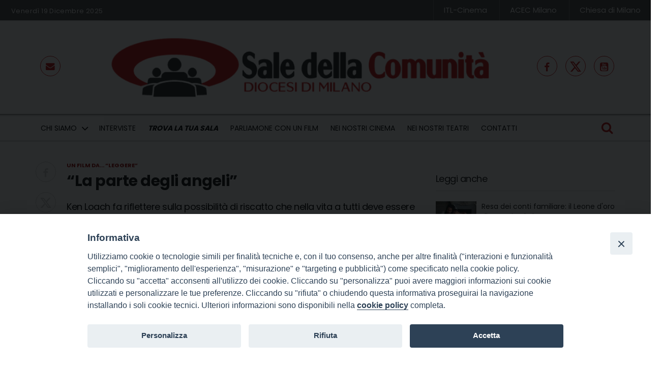

--- FILE ---
content_type: text/html; charset=UTF-8
request_url: https://www.sdcmilano.it/parliamone-con-un-film/la-parte-degli-angeli-2695.html
body_size: 7892
content:
<!doctype html>
<html lang="it-IT" class="no-js" >

<head>
	
	<meta charset="UTF-8">
	

	<meta http-equiv="X-UA-Compatible" content="IE=edge,chrome=1">
	<meta name="viewport" content="user-scalable=no, width=device-width, initial-scale=1, maximum-scale=1, shrink-to-fit=no">
	
	
	<meta name="application-name" content="Sale della Comunità Milano">
	<meta name="msapplication-tooltip" content="Sale della Comunità  Milano">
	<meta name="msapplication-starturl" content="//www.sdcmilano.it/">
	<meta name="msapplication-tap-highlight" content="no">
	<meta name="theme-color" content="#ffffff">
	<link rel="icon" href="https://www.sdcmilano.it/wp-content/themes/seed_saledellacomunita/assets/favicons/favicon.png">
	<!-- <link rel="stylesheet" href="https://fonts.googleapis.com/css?family=Poppins:400,500,700"> -->
	<link rel="stylesheet" media="all" href="https://www.sdcmilano.it/wp-content/themes/seed_saledellacomunita/assets/css/fonts.css">
	<link rel="stylesheet" media="all" href="https://www.sdcmilano.it/wp-content/themes/seed_saledellacomunita/assets/css/app.min.css">
	<link rel="stylesheet" media="all" href="https://www.sdcmilano.it/wp-content/themes/seed_saledellacomunita/assets/css/ricerca.css">
	<link rel="stylesheet" media="all" href="https://www.sdcmilano.it/wp-content/themes/seed_saledellacomunita/assets/css/saladicomunita.css">
	<link rel="apple-touch-icon" sizes="120x120" href="https://www.sdcmilano.it/wp-content/themes/seed_saledellacomunita/assets/favicons/apple-touch-icon.png">
	<link rel="icon" type="image/png" href="https://www.sdcmilano.it/wp-content/themes/seed_saledellacomunita/assets/favicons/favicon-32x32.png" sizes="32x32">
	<link rel="icon" type="image/png" href="https://www.sdcmilano.it/wp-content/themes/seed_saledellacomunita/assets/favicons/favicon-16x16.png" sizes="16x16">
	<link rel="manifest" href="https://www.sdcmilano.it/wp-content/themes/seed_saledellacomunita/assets/favicons/manifest.json">
	<link rel="mask-icon" href="https://www.sdcmilano.it/wp-content/themes/seed_saledellacomunita/assets/favicons/safari-pinned-tab.svg" color="#5bbad5">
	<style>iframe[data-ianduclass='iandu-iframe']{display: none;}</style>    <style type="text/css">
    /*stampa articoli*/
@media print {
	.wrapper-sticky,.suggested-posts,.site-header,.site-footer,#cd-primary-nav,#tipu_wrapper,.site-menu-top {
		display: none!important;
	}

	.grid-col-9 {
		width: 100%!important;
		float: none!important;
	}
}

/*stampa articoli*/    </style><meta name='robots' content='max-image-preview:large' />

		<!-- Meta Tag Manager -->
		<meta name="google-site-verification" content="JD2Oje6iQKNWhaMctRvzOO52dcr_KWuiyDjYDDyybE0" />
		<!-- / Meta Tag Manager -->
<link rel='dns-prefetch' href='//use.fontawesome.com' />
<link rel='dns-prefetch' href='//s.w.org' />
		<script type="text/javascript">
			window._wpemojiSettings = {"baseUrl":"https:\/\/s.w.org\/images\/core\/emoji\/13.1.0\/72x72\/","ext":".png","svgUrl":"https:\/\/s.w.org\/images\/core\/emoji\/13.1.0\/svg\/","svgExt":".svg","source":{"concatemoji":"https:\/\/www.sdcmilano.it\/wp-includes\/js\/wp-emoji-release.min.js?ver=5.8.9"}};
			!function(e,a,t){var n,r,o,i=a.createElement("canvas"),p=i.getContext&&i.getContext("2d");function s(e,t){var a=String.fromCharCode;p.clearRect(0,0,i.width,i.height),p.fillText(a.apply(this,e),0,0);e=i.toDataURL();return p.clearRect(0,0,i.width,i.height),p.fillText(a.apply(this,t),0,0),e===i.toDataURL()}function c(e){var t=a.createElement("script");t.src=e,t.defer=t.type="text/javascript",a.getElementsByTagName("head")[0].appendChild(t)}for(o=Array("flag","emoji"),t.supports={everything:!0,everythingExceptFlag:!0},r=0;r<o.length;r++)t.supports[o[r]]=function(e){if(!p||!p.fillText)return!1;switch(p.textBaseline="top",p.font="600 32px Arial",e){case"flag":return s([127987,65039,8205,9895,65039],[127987,65039,8203,9895,65039])?!1:!s([55356,56826,55356,56819],[55356,56826,8203,55356,56819])&&!s([55356,57332,56128,56423,56128,56418,56128,56421,56128,56430,56128,56423,56128,56447],[55356,57332,8203,56128,56423,8203,56128,56418,8203,56128,56421,8203,56128,56430,8203,56128,56423,8203,56128,56447]);case"emoji":return!s([10084,65039,8205,55357,56613],[10084,65039,8203,55357,56613])}return!1}(o[r]),t.supports.everything=t.supports.everything&&t.supports[o[r]],"flag"!==o[r]&&(t.supports.everythingExceptFlag=t.supports.everythingExceptFlag&&t.supports[o[r]]);t.supports.everythingExceptFlag=t.supports.everythingExceptFlag&&!t.supports.flag,t.DOMReady=!1,t.readyCallback=function(){t.DOMReady=!0},t.supports.everything||(n=function(){t.readyCallback()},a.addEventListener?(a.addEventListener("DOMContentLoaded",n,!1),e.addEventListener("load",n,!1)):(e.attachEvent("onload",n),a.attachEvent("onreadystatechange",function(){"complete"===a.readyState&&t.readyCallback()})),(n=t.source||{}).concatemoji?c(n.concatemoji):n.wpemoji&&n.twemoji&&(c(n.twemoji),c(n.wpemoji)))}(window,document,window._wpemojiSettings);
		</script>
		<style type="text/css">
img.wp-smiley,
img.emoji {
	display: inline !important;
	border: none !important;
	box-shadow: none !important;
	height: 1em !important;
	width: 1em !important;
	margin: 0 .07em !important;
	vertical-align: -0.1em !important;
	background: none !important;
	padding: 0 !important;
}
</style>
			<style type="text/css">
			#wpadminbar #wp-admin-bar-my-networks > .ab-item:first-child:before {
				content: "\f325";
				top: 3px;
			}
		</style>
		<link rel='stylesheet' id='siteorigin-panels-front-css'  href='https://www.sdcmilano.it/wp-content/cdm-plugins/siteorigin-panels/css/front.css?ver=2.4.16' type='text/css' media='all' />
<link rel='stylesheet' id='wp-block-library-css'  href='https://www.sdcmilano.it/wp-includes/css/dist/block-library/style.min.css?ver=5.8.9' type='text/css' media='all' />
<link rel='stylesheet' id='iandu-cookieconsent-css'  href='https://www.sdcmilano.it/wp-content/cdm-plugins/iandu-cookieconsent/public/css/iandu-cookieconsent-public.css?ver=1.4.0' type='text/css' media='all' />
<link rel='stylesheet' id='wd-noah-plugin-style-css-css'  href='https://www.sdcmilano.it/wp-content/cdm-plugins/seed-noah-plugin/assets/css/wd-noah-plugin-style.css?ver=5.8.9' type='text/css' media='all' />
<link rel='stylesheet' id='daterangepicker-css-css'  href='https://www.sdcmilano.it/wp-content/cdm-plugins/seed-noah-plugin/assets/css/daterangepicker.css?ver=5.8.9' type='text/css' media='all' />
<link rel='stylesheet' id='feedzy-rss-feeds-css'  href='https://www.sdcmilano.it/wp-content/cdm-plugins/feedzy-rss-feeds/css/feedzy-rss-feeds.css?ver=3.3.5' type='text/css' media='all' />
<link rel='stylesheet' id='dashicons-css'  href='https://www.sdcmilano.it/wp-includes/css/dashicons.min.css?ver=5.8.9' type='text/css' media='all' />
<link rel='stylesheet' id='seed_saledellacomunita_style-css'  href='https://www.sdcmilano.it/wp-content/themes/seed_saledellacomunita/style.css?ver=1.0' type='text/css' media='all' />
<link rel='stylesheet' id='font-awesome-official-css'  href='https://use.fontawesome.com/releases/v6.5.0/css/all.css' type='text/css' media='all' integrity="sha384-/o6I2CkkWC//PSjvWC/eYN7l3xM3tJm8ZzVkCOfp//W05QcE3mlGskpoHB6XqI+B" crossorigin="anonymous" />
<link rel='stylesheet' id='font-awesome-official-v4shim-css'  href='https://use.fontawesome.com/releases/v6.5.0/css/v4-shims.css' type='text/css' media='all' integrity="sha384-Gchs3pk5vJ6rNXyLYEW0h4LxMtAZtY6TI1xrFSBYD6AVTmQTwqBWkrQgHYjVFH98" crossorigin="anonymous" />
<script type='text/javascript' src='https://www.sdcmilano.it/wp-content/themes/seed_saledellacomunita/assets/javascript/lib/conditionizr-4.3.0.min.js?ver=4.3.0' id='conditionizr-js'></script>
<script type='text/javascript' src='https://www.sdcmilano.it/wp-content/themes/seed_saledellacomunita/assets/javascript/lib/modernizr-2.7.1.min.js?ver=2.7.1' id='modernizr-js'></script>
<script type='text/javascript' src='https://www.sdcmilano.it/wp-content/themes/seed_saledellacomunita/assets/javascript/jquery.min.js?ver=5.8.9' id='jquerymin-js'></script>
<script type='text/javascript' src='https://www.sdcmilano.it/wp-content/themes/seed_saledellacomunita/assets/javascript/hcsticky.min.js?ver=5.8.9' id='hcsticky-js'></script>
<script type='text/javascript' src='https://www.sdcmilano.it/wp-content/themes/seed_saledellacomunita/assets/javascript/slick.min.js?ver=5.8.9' id='slick-js'></script>
<script type='text/javascript' src='https://www.sdcmilano.it/wp-content/themes/seed_saledellacomunita/assets/javascript/fancybox.min.js?ver=5.8.9' id='fancybox-js'></script>
<script type='text/javascript' src='https://www.sdcmilano.it/wp-content/themes/seed_saledellacomunita/assets/javascript/app.min.js?ver=5.8.9' id='app-js'></script>
<script type='text/javascript' src='https://www.sdcmilano.it/wp-includes/js/jquery/jquery.min.js?ver=3.6.0' id='jquery-core-js'></script>
<script type='text/javascript' src='https://www.sdcmilano.it/wp-includes/js/jquery/jquery-migrate.min.js?ver=3.3.2' id='jquery-migrate-js'></script>
<script type='text/javascript' src='https://www.sdcmilano.it/wp-content/cdm-plugins/seed-noah-plugin/assets/js/moment.min.js?ver=5.8.9' id='moment-js-js'></script>
<script type='text/javascript' src='https://www.sdcmilano.it/wp-content/cdm-plugins/seed-noah-plugin/assets/js/daterangepicker.js?ver=5.8.9' id='daterangepicker-js-js'></script>
<link rel="https://api.w.org/" href="https://www.sdcmilano.it/wp-json/" /><link rel="alternate" type="application/json" href="https://www.sdcmilano.it/wp-json/wp/v2/posts/2695" /><link rel="EditURI" type="application/rsd+xml" title="RSD" href="https://www.sdcmilano.it/xmlrpc.php?rsd" />
<link rel="wlwmanifest" type="application/wlwmanifest+xml" href="https://www.sdcmilano.it/wp-includes/wlwmanifest.xml" /> 
<meta name="generator" content="WordPress 5.8.9" />
<link rel="canonical" href="https://www.sdcmilano.it/parliamone-con-un-film/la-parte-degli-angeli-2695.html" />
<link rel='shortlink' href='https://www.sdcmilano.it/?p=2695' />
<link rel="alternate" type="application/json+oembed" href="https://www.sdcmilano.it/wp-json/oembed/1.0/embed?url=https%3A%2F%2Fwww.sdcmilano.it%2Fparliamone-con-un-film%2Fla-parte-degli-angeli-2695.html" />
<link rel="alternate" type="text/xml+oembed" href="https://www.sdcmilano.it/wp-json/oembed/1.0/embed?url=https%3A%2F%2Fwww.sdcmilano.it%2Fparliamone-con-un-film%2Fla-parte-degli-angeli-2695.html&#038;format=xml" />
<style type="text/css" media="screen"></style><!-- Google Tag Manager -->
<script>(function(w,d,s,l,i){w[l]=w[l]||[];w[l].push({'gtm.start':
new Date().getTime(),event:'gtm.js'});var f=d.getElementsByTagName(s)[0],
j=d.createElement(s),dl=l!='dataLayer'?'&l='+l:'';j.async=true;j.src=
'https://www.googletagmanager.com/gtm.js?id='+i+dl;f.parentNode.insertBefore(j,f);
})(window,document,'script','dataLayer','GTM-P9RCT5W');</script>
<!-- End Google Tag Manager -->
<link rel="stylesheet" href="https://www.sdcmilano.it/wp-content/cdm-plugins/seed_wpsolrsearch/template/autocomplete.css" type="text/css" media="screen" />
<script type="text/javascript">
    jQuery(document).ready(function($) {
        //jQuery("#s").suggest("?method=autocomplete",{});
        //jQuery("#qrybox").suggest("?method=autocomplete",{});
    });
</script>
<title>Sale della Comunità » Parliamone con un film</title><style type="text/css">/** Mega Menu CSS: fs **/</style>
</head>
		
<body class="home" >

		<!-- header -->
		<header class="site-header" role="banner">
			<div class="site-container">
				<div id="siteorigin-panels-builder-2" class="widget_siteorigin-panels-builder"><div><div class="grid site-section " ><div class="grid-col-1" >			<div class="textwidget"><ul class="socials-links">
      <li class="mail"><a href="https://outlook.glauco.it/owa" title="Webmail">Email</a></li>
</ul></div>
		</div><div class="grid-col-9" >			<div class="execphpwidget"><h1 class='site-logo'><a href='https://www.sdcmilano.it' title='Sale della Comunità'>Sale della Comunità</a></h1></div>
		</div><div class="grid-col-2" >			<div class="textwidget"><ul class="socials-links">
                   <li class="facebook"><a href="https://www.facebook.com/ACECMilano" title="Facebook">Facebook</a></li>
                  <li class="twitter"><a href="https://twitter.com/ACEC_Milano" title="Twitter">Twitter</a></li>
                  <li class="youtube"><a href="https://www.youtube.com/channel/UC1-z3cesNuMYG1MeEfFNoXA" title="YouTube">YouTube</a></li>
</ul></div>
		</div></div></div></div>			</div>
			<div class="site-menu-bottom">
			    <div class="site-container">
					<div class="site-menu-toggler">
					        <span class="site-menu-info">Scopri le Sale della comunità</span>
					        <span class="site-menu-handle"><span></span></span>
					 </div>  
			      <a href="https://www.sdcmilano.it" class="mobile-logo">Sale della comunità</a>
			      <nav class="site-menu" role="navigation">
			       <ul id="menu-header-menu" class="menu"><li id="menu-item-3733" class="menu-item menu-item-type-custom menu-item-object-custom menu-item-has-children menu-item-3733"><a href="#">Chi Siamo</a>
<ul class="sub-menu">
	<li id="menu-item-3729" class="menu-item menu-item-type-post_type menu-item-object-page menu-item-3729"><a href="https://www.sdcmilano.it/supporto">Supporto</a></li>
	<li id="menu-item-3731" class="menu-item menu-item-type-post_type menu-item-object-page menu-item-3731"><a href="https://www.sdcmilano.it/itl-cinema">ITL-Cinema</a></li>
	<li id="menu-item-3730" class="menu-item menu-item-type-post_type menu-item-object-page menu-item-3730"><a href="https://www.sdcmilano.it/acec-milano">ACEC Milano</a></li>
</ul>
</li>
<li id="menu-item-8212" class="menu-item menu-item-type-post_type menu-item-object-page menu-item-8212"><a href="https://www.sdcmilano.it/questa-e-la-mia-sala">Interviste</a></li>
<li id="menu-item-11284" class="alternative_txt menu-item menu-item-type-custom menu-item-object-custom menu-item-11284"><a href="/sale-della-comunita">Trova la tua sala</a></li>
<li id="menu-item-6047" class="menu-item menu-item-type-post_type menu-item-object-page menu-item-6047"><a href="https://www.sdcmilano.it/parliamone-con-un-film">Parliamone con un film</a></li>
<li id="menu-item-6046" class="menu-item menu-item-type-post_type menu-item-object-page menu-item-6046"><a href="https://www.sdcmilano.it/nelle-nostre-sale">Nei nostri cinema</a></li>
<li id="menu-item-6045" class="menu-item menu-item-type-post_type menu-item-object-page menu-item-6045"><a href="https://www.sdcmilano.it/palcoscenici">Nei nostri teatri</a></li>
<li id="menu-item-3732" class="menu-item menu-item-type-post_type menu-item-object-page menu-item-3732"><a href="https://www.sdcmilano.it/contatti">Contatti</a></li>
</ul>			      </nav>
			        <span class="site-search-handle"></span>
			        <!-- search -->
<!--<form class="site-search-form" method="get" action="" role="search">
	<input  id="search" placeholder="Inserisci il termine da cercare" type="search" name="s" value="" >
	<button class="search-submit button button-action"   type="submit" >Cerca</button>
</form>-->
<form class="site-search-form site-container" method="get" action="https://www.sdcmilano.it/risultati-ricerca/" role="search">
	<input  id="search" placeholder="Inserire il termine da cercare e premere invio..." type="search" name="s" class="solr-search" value="" >
    <input type="hidden" name="sort" value="post_date_dt" />
    <input type="hidden" name="order" value="desc" />
    <input type="hidden" name="fq" value="" />
</form>
<!-- /search -->
			    </div>
			</div>
		</header>
		<!-- /header -->
<div class="site-content site-container">
	<div class="grid">
		<main class="main-content grid-col-8" role="main">
							<article class="article" role="article" id="post-2695" class="post-2695 post type-post status-publish format-standard has-post-thumbnail hentry category-parliamone-con-un-film hidetitle" >
				    <header class="article-header" role="banner">
				    				      <span class="article-eyelet">UN FILM DA... “LEGGERE”</span>
				      <h1 class="article-title">
				      	<a href="https://www.sdcmilano.it/parliamone-con-un-film/la-parte-degli-angeli-2695.html" title="“La parte degli angeli”">“La parte degli angeli”</a>
				      </h1>
				    </header>
				    <div class="article-content">
				      <p class="article-summary">
				      		Ken Loach fa riflettere sulla possibilità di riscatto che nella vita a tutti deve essere concessa				      </p>
				      <p class="article-editor">
				      		di Gianluca BERNARDINI				      						      						      </p>
				      				    	   <figure class="article-image">
																	<a href="https://www.sdcmilano.it/parliamone-con-un-film/la-parte-degli-angeli-2695.html" title="“La parte degli angeli”">
										
									<img class="old" src="https://www.sdcmilano.it/files/2016/12/1.68842.jpg" alt="1-68842" width="568" height="320" />
									<figcaption></figcaption>
									</a>
													      </figure>
				      				      
				      <p>	Robbie è un poco di buono: non ha una famiglia che lo sostiene, non ha un lavoro, non ha una vera e propria casa e per di più deve scontare trecento ore di lavoro socialmente utile, dopo essere già stato in carcere per diversi misfatti. Robbie (l’esordiente e credibile Paul Brannigan), però, ha qualcosa di bello: Leonie (Siobhan Reilly), un vero amore, e un bimbo in arrivo che vorrebbe chiamare Luke. Robbie ha pure un desiderio nel cuore: vuole riscattarsi da un’esistenza che non sembra avergli dato nulla finora. Tutto sembra andargli contro, tranne Henry (il paterno John Henshaw), l’addetto ai servizi sociali, che intravede nel giovane e nel suo fiuto naturale per il whisky una possibile svolta sotto il segno delle cicatrici. Parte da questo «incipit» l’ultimo film di Ken Loach, vincitore del premio del pubblico allo scorso festival di Cannes, «La parte degli angeli». Il grande cineasta anglosassone torna alla regia sulle strade di Glasgow per narrare, questa volta, non tanto una storia di denuncia sociale (come nel precedente «L’altra verità») quanto piuttosto un vero e proprio racconto di formazione. Se a tratti pare essere drammatico nel suo svolgersi, il plot acquista toni davvero da commedia sia sulle strade di Edimburgo per un corso di degustazione, sia alla distilleria del Dornoch Firth dove troveremo Robbie in kilt, insieme a tre compagni di sventura (uno su tutti l’esilarante Gary Maitland, nei panni di Albert), a tentare il colpo della vita rubando il preziosissimo whisky di una botte rarissima. Senza sbavature, ma senza dire troppo poco, grazie alla sceneggiatura di Paul Laverty (fedele collaboratore di Loach da quindici anni), «The Angels’ Share» (titolo originale) non può che essere un buon film da mettere sotto l’albero. Si ride, ci si commuove e soprattutto si riflette anche sulla possibilità di riscatto che nella vita a tutti deve essere concessa. Se, così si dice, normalmente il 2% del whisky che dalla botte svanisce, evapora, si chiama propriamente «la parte degli angeli» (forse la migliore?), allora possiamo comprendere come a volte certe «risposte dal cielo» possano essere frutto del gradito dono.</p>
				    </div>
					<footer class="article-footer" role="contentinfo">
				      <span class="article-date">PUBBLICATO giovedì 27 Dicembre 2012 </span>
				    </footer>
				    <aside class="article-sharer" role="complementary">
				      <ul class="socials-links">
				        <li class="facebook"><a class="share-link" href="https://www.facebook.com/sharer/sharer.php?u=https://www.sdcmilano.it/parliamone-con-un-film/la-parte-degli-angeli-2695.html" title="Facebook">Facebook</a></li>
				        <li class="twitter"><a class="share-link" href="https://www.twitter.com/intent/tweet?url=https://www.sdcmilano.it/parliamone-con-un-film/la-parte-degli-angeli-2695.html" title="Twitter">Twitter</a></li>
				        <li class="gplus"><a class="share-link" href="https://plus.google.com/share?url=https://www.sdcmilano.it/parliamone-con-un-film/la-parte-degli-angeli-2695.html" title="Google Plus">Google Plus</a></li>
				        <li class="print"><a href="javascript:window.print();" title="Stampa articolo">Stampa articolo</a></li>
				        <li class="mail"><a href="mailto:?subject=“La parte degli angeli”&body=https://www.sdcmilano.it/parliamone-con-un-film/la-parte-degli-angeli-2695.html" title="Email">Email</a></li>
				      <!--
				        <li class="speech"><a href="#" title="Ascolto articolo">Ascolto articolo</a></li>
				      -->

				      </ul>
				    </aside>
				</article>
								</main>

		<div class="main-sidebar grid-col-4">
		       
	<div class="sidebar-widget">
		<div id="relateds-3" class="relateds"></div>		 	<br/>
			<aside class="widget" role="complementary">
						<h1 class="widget-title">Leggi anche</h1>
			
			<ul class="posts-related">
						<li class="post-related post-related-has-image ">
					<a href="https://www.sdcmilano.it/?post_type=post&p=40349"  title="Resa dei conti familiare: il Leone d'oro di Venezia al cinema">
						<span class="post-related-title">
						Resa dei conti familiare: il Leone d'oro di Venezia al cinema						</span>
													<img alt="Father Mother Sister Brother 1" class="post-related-image" width="80" height="65" src="https://www.sdcmilano.it/files/2025/12/Father-Mother-Sister-Brother-1-80x65.jpg"  />
											</a>
			</li>

					<li class="post-related post-related-has-image ">
					<a href="https://www.sdcmilano.it/?post_type=post&p=40185"  title="Gioia mia: scoprire la vita un mistero alla volta">
						<span class="post-related-title">
						Gioia mia: scoprire la vita un mistero alla volta						</span>
													<img alt="Gioia mia 3" class="post-related-image" width="80" height="65" src="https://www.sdcmilano.it/files/2025/12/Gioia-mia-3-80x65.jpg"  />
											</a>
			</li>

					<li class="post-related post-related-has-image ">
					<a href="https://www.sdcmilano.it/?post_type=post&p=39993"  title="Eternity: il peso delle scelte che durano per sempre">
						<span class="post-related-title">
						Eternity: il peso delle scelte che durano per sempre						</span>
													<img alt="Eternity 1" class="post-related-image" width="80" height="65" src="https://www.sdcmilano.it/files/2025/12/Eternity-1-80x65.jpg"  />
											</a>
			</li>

					<li class="post-related post-related-has-image ">
					<a href="https://www.sdcmilano.it/?post_type=post&p=39746"  title="Teatri di provincia, Sale della comunità, spazi alternativi: la nascita del trio comico">
						<span class="post-related-title">
						Teatri di provincia, Sale della comunità, spazi alternativi: la nascita del trio comico						</span>
													<img alt="Aldo Giovanni e Giacomo 5" class="post-related-image" width="80" height="65" src="https://www.sdcmilano.it/files/2025/11/Aldo-Giovanni-e-Giacomo-5-80x65.jpeg"  />
											</a>
			</li>

				</ul>
		</aside>
			</div>




		</div>

	</div>
</div>

			<!-- footer -->
      <footer class="site-footer" role="contentinfo">
        <div class="site-container site-container-small">
          <div id="execphp-2" class="widget_execphp">			<div class="execphpwidget"><h1 class='site-logo site-logo-footer'><a href='https://www.sdcmilano.it' title='Sale della Comunità'>Sale della Comunità</a></h1></div>
		</div><div id="text-2" class="widget_text">			<div class="textwidget"><div class="copy">
<p>©ITL – Impresa Tecnoeditoriale Lombarda Srl a socio unico – Via Antonio da Recanate, 1  - 20124 – Milano (Mi) – telefono  02671316.1 mail:  <a href="mailto:privacy@chiesadimilano.it">privacy@chiesadimilano.it</a>,   C.F. e P. IVA 03299100150 – REA n. 362318 - Riproduzione solo con permesso. Tutti i diritti sono riservati</p>
<a href="https://www.chiesadimilano.it/informazioni-sulla-privacy">Privacy policy</a> - <a href="https://www.chiesadimilano.it/amministrazione-trasparente">Amministrazione trasparente</a>


</div>
</div>
		</div>        </div>
        
      </footer>
      <div class="site-menu site-menu-top">
          <span class="dataodierna"> 
          Venerdì 19 Dicembre 2025          </span>
          <div class="list"><ul id="menu-top-menu" class="menu"><li id="menu-item-3725" class="menu-item menu-item-type-post_type menu-item-object-page menu-item-3725"><a href="https://www.sdcmilano.it/itl-cinema">ITL-Cinema</a></li>
<li id="menu-item-3724" class="menu-item menu-item-type-post_type menu-item-object-page menu-item-3724"><a href="https://www.sdcmilano.it/acec-milano">ACEC Milano</a></li>
<li id="menu-item-3727" class="menu-item menu-item-type-custom menu-item-object-custom menu-item-3727"><a href="//www.chiesadimilano.it/">Chiesa di Milano</a></li>
</ul></div>      </div>
			<!-- /footer -->

		        <button id="iandu-fixed-edit-preferences" class="iandu-edit-preferences" type="button" data-cc="c-settings">Preferenze Cookie</button>        
        <style type="text/css" media="all" id="siteorigin-panels-grids-wp_footer">/* Layout w65c0b83a453ac */ #pgc-w65c0b83a453ac-0-0 { width:8.333% } #pgc-w65c0b83a453ac-0-1 { width:75% } #pgc-w65c0b83a453ac-0-2 { width:16.667% } #pg-w65c0b83a453ac-0 .panel-grid-cell { float:left } #pl-w65c0b83a453ac .panel-grid-cell .so-panel { margin-bottom:30px } #pl-w65c0b83a453ac .panel-grid-cell .so-panel:last-child { margin-bottom:0px } #pg-w65c0b83a453ac-0 { margin-left:-15px;margin-right:-15px } #pg-w65c0b83a453ac-0 .panel-grid-cell { padding-left:15px;padding-right:15px } @media (max-width:780px){ #pg-w65c0b83a453ac-0 .panel-grid-cell { float:none;width:auto } #pgc-w65c0b83a453ac-0-0 , #pgc-w65c0b83a453ac-0-1 { margin-bottom:30px } #pl-w65c0b83a453ac .panel-grid , #pl-w65c0b83a453ac .panel-grid-cell {  } #pl-w65c0b83a453ac .panel-grid .panel-grid-cell-empty { display:none } #pl-w65c0b83a453ac .panel-grid .panel-grid-cell-mobile-last { margin-bottom:0px }  } </style><link rel='stylesheet' id='so-css-seed_saledellacomunita-css'  href='https://www.sdcmilano.it/files/so-css/so-css-seed_saledellacomunita.css?ver=1707129637' type='text/css' media='all' />
<script type='text/javascript' src='https://www.sdcmilano.it/wp-includes/js/jquery/suggest.min.js?ver=1.1-20110113' id='suggest-js'></script>
<script type='text/javascript' src='https://www.sdcmilano.it/wp-includes/js/hoverIntent.min.js?ver=1.10.1' id='hoverIntent-js'></script>
<script type='text/javascript' id='megamenu-js-extra'>
/* <![CDATA[ */
var megamenu = {"timeout":"300","interval":"100"};
/* ]]> */
</script>
<script type='text/javascript' src='https://www.sdcmilano.it/wp-content/cdm-plugins/megamenu/js/maxmegamenu.js?ver=3.0' id='megamenu-js'></script>
<script type="text/plain" data-cookiecategory="iframe"  src='https://www.sdcmilano.it/wp-content/cdm-plugins/iandu-cookieconsent/public/js/iandu-iframe-manager.js?ver=1.4.0' id='iandu-cookieconsent-iframe-manager-js'></script>
<script type='text/javascript' src='https://www.sdcmilano.it/wp-content/cdm-plugins/iandu-cookieconsent/public/js/cookieconsent.js?ver=1.4.0' id='iandu-cookieconsent-js'></script>
<script type='text/javascript' id='iandu-cookieconsent-init-js-extra'>
/* <![CDATA[ */
var iandu_cookieconsent_obj = {"ajaxUrl":"https:\/\/www.sdcmilano.it\/wp-admin\/admin-ajax.php","security":"3d62c269a6","autorun":"true"};
/* ]]> */
</script>
<script type='text/javascript' src='https://www.sdcmilano.it/iandu-cc-init-js/?iandu-cc-init-js=1&#038;ver=1.4.0' id='iandu-cookieconsent-init-js'></script>
<script type='text/javascript' src='https://www.sdcmilano.it/wp-includes/js/wp-embed.min.js?ver=5.8.9' id='wp-embed-js'></script>
    <script>app.init()</script>
	</body>
</html>


--- FILE ---
content_type: text/css
request_url: https://www.sdcmilano.it/wp-content/themes/seed_saledellacomunita/assets/css/ricerca.css
body_size: 2112
content:


@media (-webkit-min-device-pixel-ratio: 1.3), not all, not all, (min-resolution: 1.3dppx) {

 /*Ricerca mobile*/
 .cd-search form, .cd-search input {
    width: 100% !important;
    font-size: 1rem !important;
}  
/* Fine Ricerca*/
}  




/* ricerca mobile */
@media (max-width: 768px) {
    .f-cur {
        width: 100% !important;
    }
    
    .f-at {
        width: 105.4% !important;
    }
    
    .solr_facets {
        position: initial !important;
        /*margin-top: 22px !important;*/
        margin-top: 63px !important;
        margin-bottom: 26px;
    }
    
    .sortselect, .orderselect {
        width: 100%;
        margin-bottom: 11px;
    }
    
    div.solr_results_headerTop {
        width: 100% !important;
        margin-left: 0 !important;
        margin-top: 0 !important;
    }
    
    div.teaser-content span.search_blog_name, div.teaser-content span.teaser-date {
        font-size: 12px !important;
    }
    
    .solr_results_header .teaser-list .teaser-image {
        height: 59px !important;
        width: 76px !important;
        margin-right: 13px !important;
    }
    
    .solr_results_header .teaser-list .teaser-image img {
        height: 100% !important;
    }
    
    .solr_results .teaser-summary {
        display: none;
    }
    
    .solr_results .teaser-title {
        padding-right: 0 !important;
        font-size: 13px !important;
    }
    
    .solr_results {
        border-right: 0 !important;
        padding-top: 40px !important;
    }
    
    .solr_results .teaser {
        margin-top: 0 !important;
        margin-bottom: 0 !important;
    }
    
    .resultCnt {
    /*top: 246px !important;
        left: 11px !important;
        width: 97.1% !important;
    */
        top: 304px !important;
        left: 32px !important;
        width: 95% !important;
    }

    .Orizzontale-flex-6 .teaser .teaser-image {
        /*height: 134px;*/
        height: 229px;
    }

    .Orizzontale-flex-6 .teaser-image img {
       height: 100%;
    }

}

/* ricerca mobile */
/* ricerca ipad verticale */
@media (max-width: 1023px) and (min-width: 767px) {
    .f-at {
        width: 102.7% !important;
    }
    
    .f-cur {
        width: 103% !important;
    }
    
    .resultCnt {
        width: 98.5% !important;
        top: 122px !important;
        left: 11px !important;
    }
    
    .solr_results {
        border-right: 1px solid rgb(224,224,224) !important;
        width: 100% !important;
        z-index: -1;
    }
    
    .solr_facets {
        position: initial !important;
        margin-top: 22px !important;
        margin-bottom: 26px;
    }
    
    div.solr_results_headerTop {
        width: 100% !important;
        margin-left: 0 !important;
        margin-top: -43px !important;
    }
    
    .solr_results .teaser-summary {
        font-size: 12px;
    }
    
    .solr_results .teaser-title {
        font-size: 14px;
    }
}

/* ricerca ipad verticale */
/* ricerca ipad orizzontale */
@media only screen and (min-device-width : 768px) and (max-device-width : 1024px) and (orientation : landscape) {
    .f-cur {
        width: 109.8% !important;
    }
    
    .f-at {
        width: 108.6% !important;
    }
    
    .solr_results .teaser-title {
        font-size: 16px;
    }
    
    div.solr_results_headerTop {
        width: 72%;
    }
    
    .resultCnt {
        width: 72%;
    }
    
    .solr_results_header .teaser-list .teaser-image {
        height: 88px !important;
        width: 114px !important;
    }
    
    .solr_results_header .teaser-list .teaser-image img {
        height: 100%;
    }
    
    .solr_results .teaser-summary {
        font-size: 13px !important;
    }

}

/* ricerca ipad orizzontale */
/* ricerca */
.f-cur {
    color: #fff;
    background-image: linear-gradient(to bottom,#9e8383 0,rgba(90,21,21,0.89) 100%) !important;
    border: 1px solid;
    padding: 4px;
    float: left;
    width: 108.6%;
    margin-top: 5px;
    margin-bottom: 12px;
    padding-left: 10px;
    padding-right: 10px;
    font-size: 13px;
    margin-left: -10px;
    font-weight: 500;
    letter-spacing: .03em;
    box-shadow: 2px 4px 3px 0 #0000003d;
    border-top: 0;
}

.f-at {
    color: #fff;
    background: #3d5767;
    border: 1px dotted;
    float: left;
    margin-top: 5px;
    padding-left: 8px;
    font-size: 13px;
    margin-left: -9px;
    padding-right: 4px;
    margin-right: 19px !important;
    width: 107.8%;
    font-weight: normal;
    letter-spacing: .02em;
    padding: 10px;
    margin-bottom: 10px;
}

.f-at b {
    color: #ffffff;
    float: right;
    border: 1px solid;
    border-radius: 100%;
    width: 19px;
    height: 12px;
    background-image: linear-gradient(to bottom,#b58181 0,rgb(187,0,0) 100%) !important;
    font-size: 11px;
    padding: 8px;
    line-height: 0;
    padding-right: 12px;
    padding-left: 6px;
    padding-bottom: 10px;
    font-weight: 700;
}

.orderdesc a:hover {
    background: yellowgreen;
}

.orderdesc:hover {
    background: #f00 !important;
}

.solr_results .teaser {
    position: relative;
    margin-top: 27px;
    margin-bottom: 18px;
}

.solr_facets li li {
    border: 1px dotted #3d5767;
    padding-bottom: 9px !important;
    padding: 8px;
    border-radius: 0;
    margin-bottom: 8px;
    font-size: 13px;
    font-weight: 600;
    background: rgba(217,229,237,.32);
    letter-spacing: -.01em;
}

.solr_facets h3 {
    font-weight: 700;
    margin-bottom: 13px;
    font-size: 14px;
    letter-spacing: -.02em;
    color: #3d5767;
}

.solr_results_header #searchbox {
    padding: 20px;
}

.solr_facets {
    position: relative;
    top: -171px !important;
}

.resultCnt {
    border: 1px solid rgb(224,224,224);
    padding-bottom: 22px !important;
    border-radius: 0 12px;
    padding: 15px;
    background: rgb(61,87,103);
    color: white;
    position: relative;
    z-index: -1;
    top: -39px;
    padding-top: 10px;
    height: 0;
    float: left;
    width: 72.5%;
    left: 32px;
    font-size: 13px;
    letter-spacing: .03em;
}

div.solr_results_headerTop {
    float: left !important;
    padding: 0 !important;
    background-color: #d9e5ed;
    margin-bottom: 30px;
    border: 1px solid rgba(47,113,153,0.55);
    border-radius: 0 0 0 5px;
    border-top: 0;
    margin-top: -39px;
    box-shadow: inset 3px 12px 18px -8px rgb(147,160,169);
    width: 73.44%;
    margin-left: 20px;
}

.labelTexttoSearch {
    font-size: 13px;
    letter-spacing: .01em;
}

.text_to_search {
    padding: 6px;
    box-shadow: inset 1px 1px 4px rgb(148,148,148);
    border: 1px solid #c1c1c1;
    font-size: 15px;
    padding-left: 11px;
    padding-right: 11px;
    margin-top: 5px;
    margin-bottom: 13px;
    width: 100%;
}

.sortlabel {
    font-size: 13px;
    letter-spacing: .01em;
}

.sortselect {
    padding: 4px;
    background-image: linear-gradient(to bottom,rgba(77,131,158,.38) 0,rgba(67,100,113,.53) 100%) !important;
    color: #1b262d;
    border-radius: 9px 9px 0 0;
    padding-left: 10px;
    padding-right: 10px;
    border: 2px solid #fff;
    box-shadow: 1px 1px 3px #0000003d;
    margin-right: 20px;
    letter-spacing: .01em;
    text-shadow: 0 1px 1px #fff;
    min-width: 146px;
}

.orderlabel {
    font-size: 13px;
    letter-spacing: .01em;
}

.orderselect {
    padding: 4px;
    background-image: linear-gradient(to bottom,rgba(77,131,158,0.38) 0px,rgba(67,100,113,0.53) 100%) !important;
    color: #1b262d;
    border-radius: 9px 9px 0 0;
    padding-left: 10px;
    padding-right: 10px;
    border: 2px solid #fff;
    box-shadow: 1px 1px 3px #0000003d;
    margin-right: 20px;
    letter-spacing: .01em;
    text-shadow: 0 1px 1px #ffffff;
    min-width: 146px;
}

.btn-search {
    background-image: linear-gradient(to bottom,#ccb1b1 0,rgba(90,21,21,0.64) 100%) !important;
    color: #ffffff;
    border-radius: 15px;
    border: 2px solid #fff;
    box-shadow: inset 1px 1px 3px #0000003d, 1px 1px 3px #0000003d;
    margin-right: 20px;
    letter-spacing: .04em;
    text-shadow: 0 1px 1px #424242;
    font-size: 11px;
    text-transform: uppercase;
    padding: 7px;
    padding-left: 11px;
    padding-right: 11px;
}

.solr_results {
    border-right: 1px solid rgb(224,224,224);
    float: left;
    margin-top: -40px;
    padding-top: 18px;
}

.solr_results_header .teaser-list .teaser-image {
    height: 95px;
    width: 141px;
    overflow: hidden;
    margin-right: 20px;
    border: 1px solid gray;
    padding: 0;
}

.solr_results_header .teaser-list .teaser-image img {
    width: 100%;
    height: 100px;
}

.solr_results .teaser-title, .solr_results .teaser-summary {
    padding-right: 20px;
}

.solr_results hr {
    border: 1px solid rgb(224,224,224);
    margin-bottom: 16px;
}

/* ricerca */
.wdi_headingtitle {
    display: block;
}

.wdi_address_value {
    border: 0 !important;
}





/*Ricerca SOLR*/
.cd-search {
    height: 0;
}

.cd-search input {
    font-size: 1.5rem;
    font-weight: 300;
    border: 1px solid rgb(130,130,130);
    margin-top: 0;
    box-shadow: 2px 1px 8px rgba(72,72,72,0.4);
    letter-spacing: .02em;
    width: 63%;
    border-radius: 6px;
    background-color: rgb(255,255,255);
    padding-left: 20px;
    padding-right: 20px;
}

.cd-search form {
    width: 63%;
    border-radius: 27px !important;
    height: 50px;
    margin-top: 10px;
    padding-right: 20px;
    padding-left: 20px;
    text-align: center;
}

.cd-overlay {
    background: rgba(51,51,51,0.81);
    transition: 1s;
}

/*Fine Ricerca*/
@media (-webkit-min-device-pixel-ratio: 1.3),not all,not all,(min-resolution: 1.3dppx) {
    /*Ricerca mobile*/
    .cd-search form, .cd-search input {
        width: 100% !important;
        font-size: 1rem !important;
    }
}

@media (max-width: 767px) {
    .resultCnt {
        top: 265px;
        position: absolute;
        margin-left: -22px;
        width: 94.8%;
        border-radius: 0;
    }
    
    div.solr_results_headerTop {
float: left !important;
        padding: 0 !important;
        background-color: #d9e5ed;
        margin-bottom: 0;
        border: 1px solid rgba(47,113,153,0.55);
        border-radius: 0 0 0 5px;
        border-top: 0;
        margin-top: 0;
        box-shadow: inset 3px 12px 18px -8px rgb(147,160,169);
        width: 100%;
        margin-left: 0;
        /*
        float: left !important;
        padding: 0 !important;
        background-color: #d9e5ed;
        margin-bottom: 216px;
        border: 1px solid rgba(47,113,153,0.55);
        border-radius: 0 0 0 5px;
        border-top: 0;
        margin-top: 0;
        box-shadow: inset 3px 12px 18px -8px rgb(147,160,169);
        width: 100%;
        margin-left: 0;
        */
    }
    
    .sortselect {
        width: 100%;
        margin-bottom: 12px;
        border-radius: 0;
    }
    
    .orderselect {
        width: 100%;
        border-radius: 0;
    }
    
    .btn-search {
        width: 100%;
        border-radius: 0;
    }
    
    .f-cur {
        color: #fff;
        background-image: linear-gradient(to bottom,#9e8383 0,rgba(90,21,21,0.89) 100%) !important;
        border: 1px solid;
        padding: 4px;
        width: 100%;
        margin-top: 5px;
        margin-bottom: 5px;
        padding-left: 10px;
        padding-right: 10px;
        font-size: 13px;
        margin-left: 0;
        font-weight: 500;
        letter-spacing: .03em;
        box-shadow: 2px 4px 3px 0 #0000003d;
        border-top: 0;
        display: block;
        float: none;
    }
}

/*Ricerca mobile*/
/* mobile */



--- FILE ---
content_type: text/css
request_url: https://www.sdcmilano.it/wp-content/themes/seed_saledellacomunita/assets/css/saladicomunita.css
body_size: 1399
content:
/*
    - Sale della comunita - IdsUnitelm - 14/03/2022
*/

.d-block{display: block;}
.d-none{display: none;}
.scrolled .site-menu-bottom{z-index: 999999 !important;}
.text_red{
    color:#C31515;
}
.p-0{
    padding:0 !important;
}
.me-2{
    margin-right: 12px;
}
.saledellacomunita_intro h1{
    font-style: normal;
    font-weight: 600;
    font-size: 1.25rem;
    line-height: 1.875rem;
    margin: 40px 0 20px 0;
}
.saledellacomunita_intro p,
.saledellacomunita_box_search form p{
    font-style: normal;
    font-weight: 400;
    font-size: 1rem;
    line-height: 24px;
    color: #000;
}
.saledellacomunita_box_search form p{
    color: #fff;
}
.saledellacomunita_box_search form p{
    margin-bottom: 5px;
}
.saledellacomunita_intro p{
    margin-bottom: 30px;
}
.saledellacomunita_box_search form{
    display: flex;
    align-items: self-end;
    flex-flow: wrap;
    margin-top:30px;
    margin-bottom: 40px;
    padding:40px 60px;
    min-height: 330px;
    background-image: url('../images/saledellacomunita.png');
    border: 1px solid rgba(47, 113, 153, 0.55);
    box-sizing: border-box;
    box-shadow: inset 0px 0px 20px rgba(147, 160, 169, 0.2);
}
.saledellacomunita_box_search form .grid{
    display: flex;
    align-items: center;
    flex: 0 0 100%;
}
.saledellacomunita_box_search form .grid .form_button{
    display: flex;
    align-items: center;
    justify-content: flex-start;
}
.saledellacomunita_intro p{
    margin-bottom: 5px;
}
.saledellacomunita_box_search form input,
.saledellacomunita_box_search form select{
    width: 100%;
    min-height: 40px;
    background: #FFFFFF;
    border: 1px solid #AFAFAF;
    box-sizing: border-box;
    box-shadow: inset 0px 4px 4px rgba(0, 0, 0, 0.1);
    padding-left: 10px;
}
.custom-select,
.saledellacomunita_box_search form input::-webkit-input-placeholder,
.seed_saledellacomunita_riga p,
.saledellacomunita_box_search form input,
.saledellacomunita_box_search form input.search_name::placeholder {
    font-style: normal;
    font-weight: 400;
    font-size: 0.9rem;
    line-height: 1.5rem;
    color: #000000;
}
.saledellacomunita_box_search form input:not(.search_name):-webkit-input-placeholder {
    opacity: 0.5;
}

.saledellacomunita_box_search form input::-moz-placeholder {
    font-style: normal;
    font-weight: 400;
    font-size: 0.9rem;
    line-height: 1.5rem;
    color: #000000;
    opacity: 0.5;
}
.saledellacomunita_box_search form input:-ms-input-placeholder {
    font-style: normal;
    font-weight: 400;
    font-size: 0.9rem;
    line-height: 1.5rem;
    color: #000000;
    opacity: 0.5;
  }
.saledellacomunita_box_search form input:-moz-placeholder {
    font-style: normal;
    font-weight: 400;
    font-size: 0.9rem;
    line-height: 1.5rem;
    color: #000000;
    opacity: 0.5;
}
.saledellacomunita_box_search form .seed_saledellacomunita_searchbutton{
    margin-top: 20px;
    padding:10px 30px;
    background: #C31515;
    border-radius: 4px;
    border: 0px;
    box-sizing: border-box;
    border-radius: 100px;
    font-style: normal;
    font-weight: 700;
    font-size: 0.9rem;
    line-height: 1.5rem;
    color: #FFFFFF;
    cursor:pointer;
}
.seed_saledellacomunita_riga{
    min-height: 145px;
    background: #FFFFFF;
    box-shadow: 0px 0px 60px rgba(0, 0, 0, 0.1);
    border-radius: 10px;
    margin-bottom: 20px;
}
.seed_saledellacomunita_riga h3{
    font-style: normal;
    font-weight: 600;
    font-size: 1rem;
    line-height: 1.5rem;
    color: #000000;
    margin: 20px 0;
}
.seed_saledellacomunita_riga p.titolo_riga{
    font-style: normal;
    font-weight: 600;
    font-size: 0.9rem;
    line-height: 1.5rem;
    color: #000000;
    margin-bottom: 5px;
}
.seed_saledellacomunita_riga .col-progr{
    padding-bottom:24px;
    display: flex;
    align-items: center;
    justify-content:flex-end;
    flex-direction: column;
}
.seed_saledellacomunita_riga .col-progr,
.seed_saledellacomunita_riga > div.p-0,
.seed_saledellacomunita_riga .no_image{
    min-height: 138px;
}
.seed_saledellacomunita_riga .no_image{
    display: flex;
    align-items: center;
    justify-content: center;
    flex-direction: column;
}
/* .seed_saledellacomunita_riga .img-sala{
    max-height: 138px;
} */
.post_search_box{
    margin-bottom: 40px;
}
/* body.tab-list.scrolled .post_search_box {
    padding-top: 60px;
} */
.post_search_box p{
    font-style: normal;
    font-weight: 600;
    font-size: 1rem;
    line-height: 1.7rem;
}
.post_search_box .box_icon{
    display: flex;
    align-items: center;
}
.post_search_box .box_icon.map{
    justify-content: flex-end;
}
.post_search_box .box_icon a{
    display: flex;
    align-items: center;
    justify-content: center;
    font-style: normal;
    font-weight: 600;
    font-size: 0.9rem;
    line-height: 1.5rem;
    color: rgba(0, 0, 0, 0.5);
}
.post_search_box .box_icon a.active{
    color: #000000;
}
.post_search_box .box_icon a::before{
    position: relative;
    content: '';
    width: 16px;
    height: 25px;
    margin-right: 10px;
    background-repeat: no-repeat;
    background-size: 100%;
    background-position: left;   
}
.post_search_box .box_icon a.tab-map::before{
    background-image: url('../images/icona_mappa.png');
}
.post_search_box .box_icon a.tab-map.active::before{
    background-image: url('../images/icona_mappa_active.png');
}
.post_search_box .box_icon a.tab-list::before{
    background-image: url('../images/icona_lista.png');
}
.post_search_box .box_icon a.tab-list.active::before{
    background-image: url('../images/icona_lista_active.png');
}
#tab-map .leaflet-popup-content a{
    color:#000;
}
body .saledellacomunita_box_search form.form_scroll{
    padding:20px 30px;
    position: fixed;
    left: 0;
    right: 0;
    top: 53px;
    z-index: 999999;
    min-height: auto;
    max-height: 120px;
    background-color: #EDEDED;
    background-image: none;
    margin: 0 auto;
    border: 0;
} 

body .saledellacomunita_box_search form.form_scroll .grid{
    max-width: 1140px;
    margin:0 auto;
}
body .saledellacomunita_box_search form.form_scroll .grid p{
    font-style: normal;
    font-weight: 600;
    font-size: 0.9rem;
    line-height: 1.5rem;
    color: #000000;
}
/*
    * Dettaglio Sala *
*/
.dettaglio_sala .undo_lista_sala{
    margin-bottom:20px;
}
.dettaglio_sala .undo_lista_sala img{
    margin-right:10px;
}
.dettaglio_sala .undo_lista_sala a{
    display: flex;
    align-items: center;
    justify-content: flex-start;
    font-style: normal;
    font-weight: 600;
    font-size: 0.9rem;
    line-height: 1.4rem;
    color: rgba(0, 0, 0, 0.5);
}

.dettaglio_sala .image_sala{
    width: 100%;
    height: 100%;
    max-width: 100%;
}
.dettaglio_sala .info_sala .grid,
.dettaglio_sala .gestione_sala{
    display: flex;
    align-items: center;
}
.dettaglio_sala .info_sala .grid{
    margin-bottom: 40px;  
}
.dettaglio_sala .gestione_sala{
    justify-content: flex-end;
}
h3.nome_sala{
    font-family: 'Poppins';
    font-style: normal;
    font-weight: 500;
    font-size: 1.875rem;
    line-height: 45px;
}

.dettaglio_sala p.intestazione{
    font-style: normal;
    font-weight: 600;
    font-size: 1rem;
    line-height: 1.6rem;
    color: #000000;
    margin-bottom: 5px;
}

.dettaglio_sala p:not(intestazioni){
    font-style: normal;
    font-weight: 400;
    font-size: 0.9rem;
    line-height: 1.5rem;
    color: #000000;
}
p.info{
    display: flex;
    align-items: center;
    justify-content: flex-start;
}
.single_map{
    margin-bottom: 100px;
}
/*
    * End: Dettaglio Sala *
*/
@media (max-width: 768px) {
    .saledellacomunita_box_search form{padding:30px;}
    .saledellacomunita_box_search form .grid-col-3:first-child{margin-bottom: 10px;}
    .post_search_box .box_icon{flex-wrap: wrap;}
    .post_search_box .box_icon.map,
    .post_search_box .box_icon.list{width: 50%;}
    .post_search_box .box_icon.map{justify-content: flex-start;}
    body .saledellacomunita_box_search form.form_scroll{max-height: 100%;}
    .seed_saledellacomunita_riga{min-height: 250px;margin-bottom: 40px;display: flex; align-items: center;justify-content: center;padding: 20px;}
    .seed_saledellacomunita_riga .col-progr{margin-top: 20px;}
    .seed_saledellacomunita_riga .col-progr, .seed_saledellacomunita_riga > div.p-0, .seed_saledellacomunita_riga .no_image{min-height: 100%;}
}

--- FILE ---
content_type: text/css
request_url: https://www.sdcmilano.it/wp-content/themes/seed_saledellacomunita/style.css?ver=1.0
body_size: 70
content:
/*
	Theme Name: Seed Sale della Comunità Milano
	Description: Seed Sale della Comunità Milano Theme
	Version: 1.2.1
	Author: Seed s.r.l.
*/

strong, b 
{
	font-weight: bold;
}

.dataodierna
{
  float: left;
}


/* ============================================================
  CUSTOM PAGINATION
============================================================ */
.custom-pagination span,
.custom-pagination a {
  display: inline-block;
  padding: 2px 10px;
}
.custom-pagination a {
  background-color: #ebebeb;
  color: #ff3c50;
}
.custom-pagination a:hover {
  background-color: #ff3c50;
  color: #fff;
}
.custom-pagination span.page-num {
  margin-right: 10px;
  padding: 0;
  font-weight: bold;
}
.custom-pagination span.dots {
  padding: 0;
  color: gainsboro;
}
.custom-pagination span.current {
  background-color: #ff3c50;
  color: #fff;
}


--- FILE ---
content_type: text/css;charset=UTF-8
request_url: https://www.sdcmilano.it/files/so-css/so-css-seed_saledellacomunita.css?ver=1707129637
body_size: 5383
content:
.alternative_txt a{
    font-style: italic;
    font-weight: 600;
}

/* ipad verticale */
@media (max-width: 1023px) and (min-width: 767px) {
.Apertura-2>.teaser {
     border-right: 0 !important;
      margin-right: -20px !important;
}
.Orizzontale-3 .teaser {
    margin-bottom: -23px  !important;
    padding-bottom: 8px  !important;
    width: 49% !important;
    float: left  !important;
    margin-right: 7px  !important;
}
.Orizzontale-5 .teaser {
    border-right: 0  !important;
}
.Orizzontale-5 .teaser-image {
    width: 100%  !important;
}
.Orizzontale-4 .teaser-image img {
    width: 100%  !important;
    height: 300px  !important;
}
.Riga-v-sx-1 {
    border-left: 0  !important;
}
.Multimedia-4 .rss_item {
    width: 27.333%  !important;
}  
}
/* ipad verticale */

/* ipad orizzontale */

@media only screen 
and (min-device-width : 768px) 
and (max-device-width : 1024px) 
and (orientation : landscape) {
  
.site-logo a {
       background-size: 90%;
}
.Rubrica-3 .multimedia-summary {
    width: 45% !important;
}
  .Multimedia-4 .rss_item {
    margin-right: -7px !important;
}
.site-menu>ul {
    font-size: 12px;
}  
}

/* ipad orizzontale */








@media (min-width: 769px) {
.article {
    padding-left: 8.1782945736%;
}
}
/* mobile */

@media (max-width: 768px) {

.Multimedia-4 .rss_item {
    border: 0 !important;
    width: 100% !important;
    float: left !important;
    margin: 0 !important;
    margin-right: 0 !important;
    padding: 10px !important;
    margin-bottom:46px !important;
}
  .Multimedia-4 .feedzy-rss ul {
    padding: 18px!important;
}
.Multimedia-4 {
    margin-top: -17px !important;
}

.Riga-v-sx-1 {
    border-left: 0 !important;
}

.Rubrica-7 {
    margin-bottom: -9px !important;
}

.Rubrica-6 .teaser .teaser-title {
    font-size: 18px !important;
}
.Rubrica-6 .teaser .teaser-content {
    padding-bottom: 7px !important;
}
.Rubrica-6 .teaser .teaser-eyelet {
    background-color: rgba(154, 133, 0, 0.66) !important;
    font-size: 13px !important;
    font-weight: normal !important;
    letter-spacing: .08em !important;
    padding: 7px !important;
    padding-left: 10px !important;
    padding-right: 10px !important;
    border-radius: 0 0 5px 0 !important;
    bottom: 241px !important;
    font-family: poppins !important;
    color: #fff !important;
    border: 1px solid rgba(255,255,255,.62) !important;
    border-left: 0 !important;
    border-bottom: 0 !important;
    position: absolute !important;
}
.Rubrica-6 .teaser .teaser-summary {
    display: none !important
}
.Rubrica-6 .teaser .teaser-image, .Rubrica-6 .teaser .teaser-image img {
    height: 280px !important;
}
.Rubrica-5 .category-list li:nth-child(n+2) {
    width: 100% !important;
}
.Rubrica-5 .teaser .teaser-summary {
    display: none !important;
}
.Rubrica-5 .teaser .teaser-title {
    font-size: 18px !important;
}
.Rubrica-5 .teaser .teaser-image {
    border: 1px solid rgb(162, 162, 162);
    height: 280px!important;
    overflow: hidden !important;
    margin-bottom: 0 !important;
}
.Rubrica-5 .teaser .teaser-content {
    position: absolute !important;
    left: 11px !important;
    right: 11px !important;
    bottom: 11px !important;
    padding-top: 30px !important;
    padding-bottom: 5px !important;
    margin-left: 0 !important;
    box-shadow: 0 1px 0 rgba(41,41,41,.5) !important;
}
.Rubrica-5 .teaser .teaser-image img {
    height: 280px !important;
}
.Rubrica-5 .teaser .teaser-eyelet {
    background-color: rgba(154, 133, 0, 0.66) !important;
    font-size: 13px!important;
    font-weight: normal !important;
    letter-spacing: .08em !important;
    padding: 7px!important;
    padding-left: 10px!important;
    padding-right: 10px!important;
    border-radius: 0 0 5px 0 !important;
    bottom: 242px !important;
    font-family: poppins !important;
    color: #fff !important;
    border: 1px solid rgba(255,255,255,.62) !important;
    border-left: 0 !important;
    border-bottom: 0 !important;
    position: absolute !important;
}
.Orizzontale-3 .teaser+.teaser {
    margin-top: 0 !important;
    margin-bottom: -25px !important;
}
.Orizzontale-5 .teaser-image {
    width: 100% !important;
    height: 230px !important;
}
.Orizzontale-5 .teaser {
    border-right: 0 !important;
}
.Apertura-2>.teaser .teaser-content {
    padding-bottom: 10px !important;
}
.Apertura-2>.teaser {
    border-right: 0 !important;
    margin-right: -20px !important;
    margin-bottom: 19px !important;
}
.Apertura-2>.teaser .teaser-image img {
    max-height: 279px !important;
    height: 279px !important;
}
.Apertura-2>.teaser .teaser-image {
    height: 279px !important;
    border: 1px solid rgb(177, 177, 177) !important;
    margin-right: 20px !important;
}
.Apertura-2>.teaser .teaser-summary {
    display: none !important;
}
.Apertura-2>.teaser .teaser-title {
    font-size: 18px !important;
}
}  
.mobile-logo, .site-menu-info {
	
  display: none;
  visibility: hidden;
  	
}
.site-footer .textwidget .copy {
    margin-left: auto !important;
    margin-right: auto !important;
}

@media (max-width: 768px) and (-webkit-min-device-pixel-ratio:1.3),(max-width:768px) and (min--moz-device-pixel-ratio:1.3),(max-width:768px) and (min-device-pixel-ratio:1.3),(max-width:768px) and (min-resolution:1.3dppx) {
    .mobile-logo {
        background-image:url('wp-content/themes/seed_saledellacomunita/assets/images/logo-mobile@2x.png')
    }
}




@media (max-width: 768px) {
  
  .teaser-summary {
  	margin-bottom: 10px;
  }
  
  .site-section + .site-section {
  	margin-bottom: 0 !important;
  }
  
  .site-footer .copy {
  	margin-top: 10px !important;
  }
  
  .site-footer .site-logo a {
  	background-size: 60% !important;
    opacity: 1 !important;
  }
  
  .Apertura-1 .teaser-image {
  	height: auto !important;
  }
  
  #siteorigin-panels-builder-2, #siteorigin-panels-builder-3 {
  
    display: none;
    visibility: hidden;
    
  }
  
  .site-search-handle {
  	right: 10px;
  }
  
 .mobile-logo {

        background-image: url('wp-content/themes/seed_saledellacomunita/assets/images/logo-mobile.png');
        background-size: 235px 35px;
        background-repeat: no-repeat;
        background-position: 0;
        position: absolute;
        left: 50%;
        top: 50%;
        text-indent: -999em;
        height: 35px;
        width: 235px;
		    display: block;
				visibility: visible;
				transform: translate(-50%, -50%);
  }  
  
	.site-menu-top {
		display: none;
  	visibility: hidden;
	}
  
   .site-header {
    padding-top: 70px
   }

  .site-search-form {
    top: 50px;
    left: 0;
    right: 0;
  	width: 100%;
  }
  
  .site-search-form input {
  	border: none !important;
    width: 80%;
    top: 0;
  }
  
  .site-search-form button {
  	width: 20%;
  }
  
  .sub-menu {
  	position: relative;
    box-shadow: none;
  }
/* Rubrica */
  
.Rubrica-12 .teaser {
   width: 100% !important;
       height: auto !important;
}
.Rubrica-12 .teaser .teaser-image {
    width: auto !important;
    height: 232px!important;
}  
.Rubrica-12 .teaser .teaser-image img {
      height: 232px!important;
}   
/* Rubrica */  
}

/* Pagination */

.pagination {
    padding-top: 40px;
    text-align: center
}

.pagination:after,.pagination:before {
    content: "";
    display: table;
    -webkit-flex-basis: 0;
    -ms-flex-preferred-size: 0;
    flex-basis: 0;
    -webkit-box-ordinal-group: 2;
    -webkit-order: 1;
    -moz-box-ordinal-group: 2;
    -ms-flex-order: 1;
    order: 1
}

.pagination:after {
    clear: both
}

.pagination .page-numbers {
    display: inline-block;
    padding-left: 10px;
    padding-right: 10px;
    border: 1px solid #c31515;
    border-radius: 100%;
    height: 30px;
    width: 30px;
    line-height: 30px;
    color: #c31515;
    white-space: nowrap
}

.pagination .page-numbers+a {
    margin-left: 10px
}

.pagination .page-numbers.current,.pagination .page-numbers:hover {
    background-color: #c31515;
    color: #fff;
    border-color: #c31515;
}

/* Pagination */


/* Rubrica-3 category */

.Rubrica-3 >.category-list .teaser-content {
   position: absolute;
   left: 0;
   right: 0;
   bottom: 0;
   padding-top: 30px;
   padding-bottom: 20px;
   background-image: -webkit-linear-gradient(bottom,rgba(0,0,0,.8) 15%,hsla(0,0%,56%,0));
   background-image: linear-gradient(0deg,rgba(0,0,0,.8) 15%,hsla(0,0%,56%,0));
}

.Rubrica-3 >.category-list .teaser-content .teaser-eyelet {
   color: #ffffff;
   padding-left: 20px;
   padding-right: 20px;
   position: relative;
   z-index: 2;
}

.Rubrica-3 >.category-list .teaser-content .teaser-title {
   font-size: 24px;
   line-height: 1.3;
   padding-left: 20px;
   padding-right: 20px;
   position: relative;
   z-index: 2;
   color: #fff;
   margin-bottom: 5px;
}

.Rubrica-3 >.category-list .teaser-content .teaser-summary {
   padding-left: 20px;
   padding-right: 20px;
   position: relative;
   z-index: 2;
   color: #fff;
   font-size: 16px;
   margin-top: 5px;
}


.Rubrica-3 >.category-list .teaser:hover .teaser-title {
    color: gray;
}

.Rubrica-3 .category-list li a {
    padding-bottom: 5px;
    border-bottom: 0;
    display: block;
    max-height: 500px;
    overflow: hidden;
}

.Rubrica-3 .teaser-image img {
    width: 100%;
    height: 511px;
    object-fit: cover;
}
/* Rubrica-3 category */

/* Rubrica-4 */

.Rubrica-4 .category-list li + li {
    margin-top: 0;
}
.Rubrica-4 li {
	float: left;
  width: 42%;
  clear: both;
}

.Rubrica-4 li:nth-child(even) {
  float: right;
  clear: right;
}

.Rubrica-4 .teaser-eyelet {
    display: none;
    text-transform: uppercase;
    color: #970b0b;
    font-size: 11px;
}
.Rubrica-4 .teaser-title {
    font-size: 13px;
    letter-spacing: -.5px;
    color: #1a1a1a;
    float: left;
}
Rubrica-4 .category-list .teaser {
    position: relative;
    float: left;
    display: block;
    width: 50%;
}
.Rubrica-4 .teaser-image {
    height: 154px;
    overflow: hidden;
    width: 100%;
    padding: 0;
    border-radius: 100%;
}
.Rubrica-4 .teaser-image img {
    height: 202px;
    object-fit: cover;
}
.Rubrica-4 .category-list li a {
   border: 0;
 }
.Rubrica-4 .teaser-summary {
    display: none;
}

/* Rubrica-4 */

.site-menu-bottom ul li:hover > a {
    color: #c31515;
}
.site-header .socials-links li a::before {
    color: #c31515;
}
.socials-links li.twitter a:before{
		content: "\e61b";
	  font-family: "Font Awesome 6 Brands" !important;
}

.site-header .socials-links li + li {
    margin-left: 12px;
}
.site-header .socials-links li a {
    border-color: #c31515;
}

.socials-links li a {
    border: 1px solid rgb(204, 204, 204);
}
.site-footer {
    background-color: rgba(26,26,26,.75);
    color: rgb(210, 210, 210);
}

.site-footer .site-logo a {
    background-size: 408px auto;
}

/* Rubrica-1 */

.Rubrica-1 .category-list li a {
    border-top: 1px dotted #8492a6;
    border-bottom: none;
    display: block;
    padding-bottom: 3px;
    padding-top: 9px;
}
/* Rubrica-1 */


.site-search-form input {
    height: 50px;
    margin: 0;
    padding: 0 10px;
    background-color: #f0f2f5;
    font-size: .9em;
    font-family: Poppins,Helvetica,Arial,sans-serif;
    -webkit-appearance: none;
    -moz-appearance: none;
    appearance: none;
    border-radius: 0;
    display: inline-block;
    border: 1px solid #A83636;
    top: -1px;
    position: relative;
}
.site-logo:not(.site-logo-footer) {
    padding-top: 34px;
    padding-bottom: 32px;
}
.site-search-form button {
    background-color: #c31515;
}
.site-search-handle::before {
    color: #c31515;
}
.dataodierna {
    float: left;
    font-size: 13px;
    letter-spacing: 0.03em;
    margin-top: 13px;
    margin-left: 22px;
    color: white;
}

@media (min-width: 1000px) {
  .site-header {
    padding-top: 40px;

}
}


.site-header {
    background-color: #fff;
}

.site-menu-top {
    border-bottom: 0;
}

@media (min-width: 1000px) {
  .site-menu-bottom {
    background-image: linear-gradient(to bottom, #f5f5f5 0px, #fcfcfc 10%) !important;
    margin-left: -20px;
    margin-right: -20px;
    border-bottom: 0;
}
}

.site-menu-bottom {
    border-top: 3px solid rgb(175, 175, 175);
    border-bottom: 1px solid rgb(158, 158, 158);
}
.site-menu-bottom ul li a {
    padding-left: 10px;
    padding-right: 10px;
}
.site-menu-bottom ul li a {
   color: initial;
}
/* editor widget */
.cs_box {
    display: block;
}
.cs_box p {
    display: block;
}
.cs_box a {
    color: #c31515;
    display: block;
}

.cs_box h1 {
    font-size: 18px;
    letter-spacing: -.5px;
    color: #1a1a1a;
    display: block;
    margin-bottom: 22px;
    
}
.cs_box h2 {
    font-size: 16px;
    letter-spacing: -.5px;
    color: #1a1a1a;
    display: block;
    margin-bottom: 14px;
    margin-top: 16px;
}
/* editor widget */


/* Multimedia-1 */

/* Multimedia-1 */

.Multimedia-1 .sow-video-wrapper {
    height: auto;
    margin-top: 0 !important;
}
/* Multimedia-1 */
.Rubrica-1 {
    border-top: 1px dotted #8c8b8b;
    margin-left: 20px;
    margin-right: 20px !important;
    padding: 0px !important;
    width: 97%;
}

.Rubrica-1 .textwidget {
    text-align: center;
    padding-top: 10px !important;
    color: #c31515;
    text-transform: uppercase;
}
.simb_l {
    display: block;
    float: left;
    box-sizing: border-box;
}
.simb_r {
    display: block;
    float: right;
    box-sizing: border-box;
}

.site-section + .site-section {
    margin-top: 28px !important;
    margin-bottom: -12px;
}

/* Apertura-1 */

.Apertura-1 .teaser-image {
    height: 600px;
}
.Apertura-1 >  .teaser .teaser-image img {
    max-height: 600px;
}
/* Apertura-1 */


/* Colonnino-1 */
.Colonnino-1 .teaser-image {
    height: 161px;
    overflow: hidden;
    width: 100%;
    padding: 0;
}
.Colonnino-1 .teaser-image img {
    height: 161px;
    object-fit: cover;
}

.Colonnino-1 .teaser-summary {
    display: none;
}

/* Colonnino-1 */


/* Orizzontale-1 */
.Orizzontale-1 .teaser-image {
    margin-bottom: 8px;
    display: block;
    overflow: hidden;
    height:325px;
}
.Orizzontale-1 .teaser-image img {
    width: 100%;
    object-fit: cover;
    height: 325px;
}
.Orizzontale-1 .teaser-title {
    font-size: 22px;
}
/* Orizzontale-1 */

/* Orizzontale-2 */
.Orizzontale-2 .teaser-image {
    width: 100%;
    margin-bottom: 8px;
    display: block;
    overflow: hidden;
    height:325px;
}
.Orizzontale-2 .teaser-image img {
    width: 100%;
    object-fit: cover;
    height: 325px;
}
.Orizzontale-2 > .teaser .teaser-image {
     width: 100%;
}
.Orizzontale-2 > .teaser .teaser-eyelet, .Orizzontale-2 > .teaser .teaser-summary, .Orizzontale-2 > .teaser .teaser-title {
      float: left;
}
.Orizzontale-2 > .teaser .teaser-title {
    font-size: 18px;
}
/* Orizzontale-2 */


.site-footer .site-logo a {
    background-size: 408px auto;
    opacity: 0.7;
}
/* Rubrica-12 */

.Rubrica-12 .teaser {
    padding-bottom: 0;
    border-bottom: 0;
    margin-bottom: 15px;
    box-sizing: border-box;
    width: 23%;
    float: left;
    height: 317px;
    margin-right: 22px;
}
.Rubrica-12 .teaser .teaser-image {
    border-bottom: 0;
    width: 317px;
    float: left;
    height: 181px;
    overflow: hidden;
}
.Rubrica-12 .category-list li a {
    padding-bottom: 0;
    border-bottom: 0 !important;;
    display: block;
}
.Rubrica-12 .teaser-title {
    font-size: 18px;
    letter-spacing: -.5px;
    color: #1a1a1a;
    font-weight: bold;
}
.Rubrica-12 .teaser-image img {
    height: 181px;
    max-width: 100%;
}
/* Rubrica-12 */

.pagination .page-numbers {
   margin-bottom: 10px;
}
.pagination .page-numbers {
    padding-left: initial;
    padding-right: initial;
}

.article figcaption {
    font-weight: bold;
    font-size: 13px;
    margin-top: 10px;
    float: left;
    width: 46%;
    margin-right: 27px;
}
.article-image img.old {
    float: left;
    width: 50%;
    padding-right: 20px;
}
.article-image {
    margin-bottom: 10px;
   width: 100%;
}
.article-image img {
    width: 100%;
}
h3 {
    font-weight: bold;
    font-size: 18px;
    margin-bottom: 9px;
}
.Apertura-1 > .teaser .teaser-image img {
    max-height: 600px;
    height: 600px;
}
.Riga-v-sx-1 {
    border-left: 1px solid rgb(165, 165, 165);
}
.Rubrica-7 {
    margin-top: 18px;
    margin-bottom: 24px;
    background: rgba(204, 204, 188, 0.95);
}

.metaslider .flexslider {
     border: 1px solid rgb(181, 181, 171) !important;
    background: rgb(224, 224, 212) !important;
    padding: 10px;
     border-radius: 0;
}


.teaser:hover .teaser-title {
    text-decoration: underline;
   color: rgb(32, 32, 31);
}
.teaser-title {
    letter-spacing: -.2px;
    color: rgb(32, 32, 31);
}
/* Rubrica-5 */

.Rubrica-5 .category-list li:nth-child(n+2) {
    width: 50%;
    float: left;
    margin-top: 0;
}
.Rubrica-5  .category-list li:nth-child(n+2) .teaser .teaser-title {
    font-size: 16px !important;
    letter-spacing: -0.01em;
}

.Rubrica-5 .category-list li:nth-child(n+2) .teaser-content .teaser-eyelet, .Rubrica-5 .category-list li:nth-child(n+2) .teaser-summary {
  display: none;
}

.Rubrica-5 {
    background: rgba(193, 193, 170, 0.5);
 }
.Rubrica-5 .teaser {
    margin-bottom: -1px;
    padding: 10px;
    border: 1px solid rgb(199, 199, 196);
 }
.Rubrica-5 .teaser .teaser-image {
    border: 1px solid rgb(162, 162, 162);
      height: 357px;
     overflow:hidden;
     margin-bottom: 0;
}
.Rubrica-5 .category-list li a {
    border-bottom: 0;
    display: block;
}
.Rubrica-5 .teaser .teaser-image img {
    height: 357px;
  object-fit: cover;
}

.Rubrica-5 .teaser .teaser-content:after {
    content: "";
    position: absolute;
    width: 100%;
    bottom: 0;
    top: 0;
    background-image: -webkit-linear-gradient(bottom,rgba(0,0,0,.8) 15%,hsla(0,0%,56%,0));
    background-image: linear-gradient(0deg,rgba(0,0,0,.8) 15%,hsla(0,0%,56%,0));
    z-index: 1;
    height: 100%;
    left: 0;
}
.Rubrica-5 .teaser .teaser-eyelet,.Rubrica-5 .teaser .teaser-summary,.Rubrica-5 .teaser .teaser-title {
    padding-left: 20px;
    padding-right: 20px;
    position: relative;
    z-index: 2;
    color: white;
}

.Rubrica-5 .teaser .teaser-title {
    font-size: 20px !important;
    line-height: 1.3em;
}
.Rubrica-5 .category-list li a:hover {
  color: white;
}


.Rubrica-5 .teaser .teaser-summary {
    padding-left: 20px;
    padding-right: 20px;
    position: relative;
    z-index: 2;
    color:white;
        font-size: 13px;
    letter-spacing: 0.01em;
}

.Rubrica-5 .teaser .teaser-content {
    position: absolute;
    left: 11px;
    right: 11px;
    bottom: 11px;
    padding-top: 30px;
    padding-bottom: 18px;
    margin-left: 0;
    box-shadow: 0 1px 0 rgba(41,41,41,.5);
}

.Rubrica-5 .teaser .teaser-eyelet {
    background-color:rgba(154, 133, 0, 0.66);
    font-size: 16px;
    font-weight: normal;
    letter-spacing: .08em;
    padding: 12px;
    padding-left: 20px;
    padding-right: 20px;
    border-radius: 0 0 5px 0;
    bottom:303px;
    font-family: poppins;
    color: #fff;
    border: 1px solid rgba(255,255,255,.62);
    border-left: 0;
    border-bottom: 0;
    position: absolute;
}

/* Rubrica-5 */
/* Rubrica-6 */

.Rubrica-6 .category-list li:nth-child(n+2) {
    width: 50%;
    float: left;
    margin-top: 0;
}
.Rubrica-6  .category-list li:nth-child(n+2) .teaser .teaser-title {
    font-size: 16px !important;
    letter-spacing: -0.01em;
}

.Rubrica-6 .category-list li:nth-child(n+2) .teaser-content .teaser-eyelet, .Rubrica-6 .category-list li:nth-child(n+2) .teaser-summary {
  display: none;
}

.Rubrica-6 .category-list li a:hover {
  color: white;
}
.Rubrica-6 .teaser {
    margin-bottom: 18px;
    padding: 10px;
    border: 1px solid rgb(199, 199, 196);
    background: rgba(193, 193, 170, 0.5);
}
.Rubrica-6 .teaser .teaser-image {
    border: 1px solid rgb(162, 162, 162);
      height: 406px;
     overflow:hidden;
      margin-bottom: 0;
}
.Rubrica-6 .category-list li a {
    border-bottom: 0;
    display: block;
}
.Rubrica-6 .teaser .teaser-image img {
    height: 406px;
}

.Rubrica-6 .teaser .teaser-content:after {
    content: "";
    position: absolute;
    width: 100%;
    bottom: 0;
    top: 0;
    background-image: -webkit-linear-gradient(bottom,rgba(0,0,0,.8) 15%,hsla(0,0%,56%,0));
    background-image: linear-gradient(0deg,rgba(0,0,0,.8) 15%,hsla(0,0%,56%,0));
    z-index: 1;
    height: 100%;
    left: 0;
}

.Rubrica-6 .teaser .teaser-eyelet,.Rubrica-6 .teaser .teaser-summary,.Rubrica-6 .teaser .teaser-title {
    padding-left: 20px;
    padding-right: 20px;
    position: relative;
    z-index: 2;
    color: white;
}

.Rubrica-6 .teaser .teaser-title {
    font-size: 20px !important;
    line-height: 1.3em;
}

.Rubrica-6 .teaser:hover .teaser-title {
    text-decoration: underline;
    color: white;
}

.Rubrica-6 .teaser .teaser-summary {
    padding-left: 20px;
    padding-right: 20px;
    position: relative;
    z-index: 2;
    color:white;
        font-size: 13px;
    letter-spacing: 0.01em;
}

.Rubrica-6 .teaser .teaser-content {
    position: absolute;
    left: 11px;
    right: 11px;
    bottom: 11px;
    padding-top: 30px;
    padding-bottom: 19px;
    margin-left: 0;
    box-shadow: 0 1px 0 rgba(41,41,41,.5);
}

.Rubrica-6 .teaser .teaser-eyelet {
    background-color:rgba(154, 133, 0, 0.66);
    font-size: 16px;
    font-weight: normal;
    letter-spacing: .08em;
    padding: 12px;
    padding-left: 20px;
    padding-right: 20px;
    border-radius: 0 0 5px 0;
    bottom:352px;
    font-family: poppins;
    color: #fff;
    border: 1px solid rgba(255,255,255,.62);
    border-left: 0;
    border-bottom: 0;
    position: absolute;
}

/* Rubrica-6 */


/* Multimedia-4 */

.Multimedia-4 .multimedia-image, .Multimedia-13 .multimedia {
    position: relative;
    height: 300px;
    display: block;
    overflow: hidden;
   top: -106px;
}
.Multimedia-4 {
      width: 99.99%;
}
.Multimedia-4 .rss_item {
    padding: 0 !important;
    border: 0 !important;
    width: 29.333%;
    float: left;
    margin: 33px;
    margin-right: 3px;
}
.Multimedia-4 .multimedia-content {
    padding-top: 0;
    padding-bottom: 0;
    bottom:0;
    position: absolute;
       width: 100%;
 height: 66px;
  }
.Multimedia-4 .multimedia-content:after {
    content: "";
    position: absolute;
    width: 100%;
    bottom: 0;
    top: auto;
    background-image: -webkit-linear-gradient(bottom,rgba(0,0,0,.8) 15%,hsla(0,0%,56%,0));
    background-image: linear-gradient(0deg,rgb(195, 206, 212) 15%,rgba(220, 227, 230, 0.89));
    z-index: 1;
    height: 100%;
    border-top: 1px solid rgb(255, 255, 255);
}
.Multimedia-4 .feedzy-rss .rss_item .rss_image {
    margin: 0!important;
    width: 100% !important;
    height: 196px!important;
    border: 1px solid #949494;
    overflow: hidden;
    margin-bottom: -26px !important;
}
.Multimedia-4 .feedzy-rss ul {
    margin: 0!important;
    padding: 1px;
    background: rgb(247, 247, 242);
    border: 1px solid rgb(179, 179, 179);
    padding-bottom: 30px !important;
    border-top: 4px solid rgb(36, 101, 199);
}
.Multimedia-4 .multimedia-content p {
    font-size: 16px;
    color: rgb(58, 58, 58);
    padding-left: 7px;
    padding-right: 7px;
    z-index: 2;
    position: relative;
    padding-bottom: 8px;
    padding-top: 12px;
}
.Multimedia-4 .multimedia-image img {
    width: 100%;
    margin-top: 38px;
    height:300px;
}
.Multimedia-4 .multimedia-image:before {
    background: url(/files/2019/03/play.png);
    display: block;
    content: " ";
    z-index: 1;
    height: 32px;
    position: relative;
    top: 177px;
    background-repeat: no-repeat;
    background-position: center;
}
.Multimedia-4 .multimedia-image:after {
 
}

.Multimedia-4 .textwidget .rimando.small {
    padding-left: 15px;
    padding-right: 10px;
    z-index: 2;
    font-size: 11px;
    font-weight: bold;
    text-transform: uppercase;
    float: left;
    text-shadow: 1px 1px 1px #272727;
    background: rgb(231, 231, 226);
    padding: 1px;
    margin-left: 0;
    width: 100%;
    margin-top: 0px;
    margin-bottom: 5px;
    border-left: 1px solid rgb(193, 193, 170);
    border-right: 1px solid rgb(193, 193, 170);
    border-bottom: 0;
}
.Multimedia-4 .textwidget .rimando.small a {
    border: 0;
    padding-left: 17px;
    color: rgb(41, 128, 220);
    letter-spacing: 0.03em;
    text-shadow: none;
    font-size: 16px !important;
}
.Multimedia-4 .textwidget .rimando.small a:before {
       content: "";
    font-size: 12px !important;
    border: 4px solid rgb(255, 255, 255);
    border-radius: 100%;
    padding-left: 4px;
    padding-right: 2px;
    box-shadow: 4px 0px 2px 0px rgba(14, 14, 14, 0.22);
    background: rgb(41, 121, 206);
    color: white;
  line-height: 17px !important;
   margin-right: 6px;
}
.Multimedia-4  .testatina-6 {
    color: rgb(97, 97, 97);
    text-shadow: none;
    letter-spacing: .01em;
}
/* Multimedia-4 */


/* Orizzontale-5 */

.Orizzontale-5 .teaser-content {
    padding-bottom: 30px;
       padding-right: 20px;
   margin-top: 23px;
}
.Orizzontale-5 .teaser-title {
    letter-spacing: -.2px;
    color: rgb(32, 32, 31);
    border-bottom: 1px solid rgb(162, 30, 30);
    padding-bottom: 11px;
    margin-right: -20px;
    padding-right: 20px;
    margin-bottom: 20px;
}
.Orizzontale-5 .teaser {
    border-right: 1px solid rgb(162, 30, 30);
    margin-bottom: -20px;
}
.Orizzontale-5 {
    padding-right:0 !important;
    margin-bottom: 11px;
 }
.Orizzontale-5 .teaser-image {
    width: 96%;
    height: 282px;
   overflow:hidden;
    border: 1px solid rgb(177, 177, 177);
}
.Orizzontale-5 .teaser-image img {
    width: 100%;
    height: 282px;
}

/* Orizzontale-5 */

/* Orizzontale-4 */


.Orizzontale-4 {
    margin-bottom: 11px;
 }
.Orizzontale-4 .category-list li a {
    padding-bottom: 11px;
    border-bottom: 1px solid rgb(226, 120, 1);
    display: block;
}
.Orizzontale-4 .category-list li a:hover {
  color: rgb(32, 32, 31);
}
.Orizzontale-4 .teaser-image img {
    width: 100%;
    height: 240px;
}


/* Orizzontale-4 */



/* Orizzontale-3 */

.Orizzontale-3 {
  
}
.Orizzontale-3 .teaser {
    margin-bottom: 4px;
     padding-bottom: 8px;
}
.Orizzontale-3 .teaser .teaser-image {
    border: 1px solid rgb(177, 177, 177);
    height: 227px;
   overflow:hidden;
}
.Orizzontale-3 .teaser .teaser-image img {
    height: 227px;
 }
.Orizzontale-3 .teaser .teaser-title {
     color: white;
    font-size: 16px !important;
    line-height: 1.3em;
}

.Orizzontale-3 .teaser .teaser-content:after {
    content: "";
    position: absolute;
    width: 99.7%;
    bottom: 0;
    top: 4px;
    background-image: -webkit-linear-gradient(bottom,rgba(0,0,0,.8) 15%,hsla(0,0%,56%,0));
    background-image: linear-gradient(0deg,rgba(0,0,0,.8) 15%,hsla(0,0%,56%,0));
    z-index: 1;
    height: 100%;
    left: 2px;
}
.Orizzontale-3 .teaser .teaser-eyelet,.Orizzontale-3 .teaser .teaser-summary,.Orizzontale-3 .teaser .teaser-title {
    padding-left: 20px;
    padding-right: 20px;
    position: relative;
    z-index: 2;
    color: white;
}



.Orizzontale-3 .teaser .teaser-summary {
    display: none;
}
.Orizzontale-3 .teaser+.teaser {
    margin-top: 0 !important;
}

.Orizzontale-3 .teaser .teaser-content {
    position: absolute;
    bottom: 21px;
    padding-top: 32px;
    padding-bottom: 8px;
    margin-left: 0;
    box-shadow: 0 1px 0 rgba(41,41,41,.5);
}

.Orizzontale-3 .teaser .teaser-eyelet {
    position: absolute!important;
    z-index: 2;
    color:rgb(255, 214, 0);
    padding: 0;
    top: 10px;
    margin-left: 21px;
    border-radius: 0;
    text-shadow: 0 0 20px rgb(0, 0, 0);
}

/* Orizzontale-3 */



/* Apertura-2 */

.Apertura-2 {
   padding-right:0 !important;

}
.Apertura-2>.teaser {
    margin-bottom: 20px;
    border-right: 1px solid rgb(162, 30, 30);
}
.Apertura-2>.teaser .teaser-eyelet,.Apertura-2>.teaser .teaser-summary,.Apertura-2>.teaser .teaser-title {
    padding-left: 20px;
    padding-right: 20px;
    position: relative;
    z-index: 2;
    color: #fff;
}

.Apertura-2>.teaser .teaser-title {
    font-size: 29px;
 }
.Apertura-2>.teaser .teaser-image {
    height: 470px;
  border: 1px solid rgb(177, 177, 177);
  margin-right: 20px;
}
.Apertura-2>.teaser .teaser-image img {
    max-height: 470px;
    height: 470px;
}

.Apertura-2>.teaser .teaser-content {
    position: absolute;
    left: 0;
    right: 20px !important;
    bottom: 0;
    padding-top: 30px;
    padding-bottom: 20px;
}

.Apertura-2>.teaser .teaser-content:after {
    content: "";
    position: absolute;
    width: 100%;
    bottom: 0;
    top: auto;
    background-image: -webkit-linear-gradient(bottom,rgba(0,0,0,.8) 15%,hsla(0,0%,56%,0));
    background-image: linear-gradient(0deg,rgba(0,0,0,.8) 15%,hsla(0,0%,56%,0));
    z-index: 1;
    height: 100%;
}

.Apertura-2>.teaser .teaser-eyelet {
    font-size: 15px;
    color:rgb(255, 214, 0) !important;
    letter-spacing: 0.03em;
    text-shadow: 0 0 20px rgb(0, 0, 0);
}
.Apertura-2>.teaser .teaser-eyelet,.Apertura-2>.teaser .teaser-summary,.Apertura-2>.teaser .teaser-title {
    padding-left: 20px;
    padding-right: 20px;
    position: relative;
    z-index: 2;
    color: #fff;
}


.Apertura-2>.teaser .teaser-content {
    position: absolute;
    left: 0;
    right: 0;
    bottom: 0;
    padding-top: 30px;
    padding-bottom: 20px;
}

.Apertura-2>.teaser .teaser-content:after {
    content: "";
    position: absolute;
    width: 100%;
    bottom: 0;
    top: auto;
    background-image: -webkit-linear-gradient(bottom,rgba(0,0,0,.8) 15%,hsla(0,0%,56%,0));
    background-image: linear-gradient(0deg,rgba(0,0,0,.8) 15%,hsla(0,0%,56%,0));
    z-index: 1;
    height: 100%;
}

/* Apertura */




/* Rubrica-2 */

.Rubrica-2 .multimedia-content:before {
 
}

.Rubrica-2 .multimedia-content:after {
    content: "";
    position: absolute;
    width: 100%;
    bottom: 0;
    top: 0;
    background-image: -webkit-linear-gradient(bottom,rgba(0,0,0,.8) 15%,hsla(0,0%,56%,0));
    background-image: linear-gradient(0deg,rgba(0,0,0,.8) 15%,hsla(0,0%,56%,0));
    z-index: 1;
 }

.Rubrica-2 .multimedia-image, .Rubrica-2 .multimedia {
    position: relative;
    display: block;
    overflow: hidden;
 }
.Rubrica-2 {
    padding-left: 8px !important;
    padding-right: 0px !important;
}
.Rubrica-2 .rss_item {
    padding: 0 !important;
    border: 0 !important;
    width: 44.444%;
    float: left;
}
.Rubrica-2 .multimedia-content {
    padding-top: 0;
    padding-bottom: 0;
    bottom: 0;
    position: absolute;
}
.Rubrica-2 .feedzy-rss .rss_item .rss_image {
    margin: 0!important;
    width: 100% !important;
    height: 100% !important;
    border: 1px solid #949494;
   overflow: hidden;
    margin-bottom: 1px !important;
}
.Rubrica-2 .feedzy-rss ul {
    margin: 0!important;
}

.Rubrica-2 .multimedia-content p {
    font-size: 12px;
    color: rgb(255, 255, 255);
    padding-left: 7px;
    padding-right: 7px;
    z-index: 2;
    position: relative;
    padding-bottom: 8px;
    padding-top: 12px;
    line-height: 1.3;
    letter-spacing: 0.02em;
    margin-bottom: 0;
    font-weight: 700;
}
.Rubrica-2 .multimedia-image img {
    width: 100%;
    height:113px;
}
.Rubrica-2 .textwidget .rimando.small {
    color: rgb(255, 255, 255) !important;
    padding-left: 15px;
    padding-right: 10px;
    z-index: 2;
    font-size: 11px;
    font-weight: bold;
    text-transform: uppercase;
    float: left;
    text-shadow: 1px 1px 1px #272727;
    margin-top: 10px;
    background: rgb(191, 3, 3);
    padding: 1px;
    margin-left: -4px;
}
.Rubrica-2 .textwidget .rimando.small a {
    font-size: 11px;
    padding-left: 9px;
    color: rgb(245, 245, 245);
    letter-spacing: 0.03em;
       padding-right: 16px;
}
.Rubrica-2 .textwidget .rimando.small a:before {
    font-size: 11px;
    line-height: 18px;
}
/* Rubrica-2 */

/* Rubrica-3 */


.Rubrica-3 .multimedia-summary {
    width: 53%;
    float: left;
    left:172px;
    position: relative;
    top: -163px;
}
.Rubrica-3 .feedzy-rss .rss_item {
    border-bottom: none;
    list-style: none;
    border-top: 1px solid rgb(158, 158, 158);
    margin-bottom: -12px !important;
}
.Rubrica-3 .multimedia-image img {
      border: 1px solid rgb(158, 158, 158);
}
.Rubrica-3 .feedzy-rss .rss_item .rss_image {
    width: 100% !important;
   margin:0;
   height: 147px;
    overflow: hidden;
}
/* Rubrica-3 */

.widget.insights {
    border: 1px solid rgb(195, 21, 21);
    padding: 27px;
    border-radius: 6px;
    word-wrap: break-word;
    background: rgba(255, 245, 227, 0.65);
}

.widget.insights .post-related-title {
    font-size: 16px;
    color: rgb(121, 0, 0);
    display: block;
    margin-bottom: 10px;
    font-weight: bold;
}
.posts-related .post-related-info {
    display: block;
    font-size: 12px;
    color: rgb(26, 26, 26);
    margin-top: 5px;
    font-weight: bold;
    letter-spacing: 0.02em;
}
#titoletto_evidenza {
    margin-top: 10px;
    color: rgb(255, 108, 0);
    font-size: 17px;
    letter-spacing: 0.02em;
}
.site-footer .site-logo {
    padding-bottom: 0;
    margin-bottom: -26px;
}

--- FILE ---
content_type: application/javascript
request_url: https://www.sdcmilano.it/wp-content/themes/seed_saledellacomunita/assets/javascript/app.min.js?ver=5.8.9
body_size: 518
content:
var app={init:function(){app.Scroll(),app.Menu(),app.Search(),app.Sticky(),app.StickySpecial(),app.Sharer(),app.Fancybox(),app.Slider(),app.Gallery()},Scroll:function(){var e=$("body"),l=$(window),a=$(".site-menu-bottom").offset().top,i=a;l.width()>767&&l.scroll(function(){l.scrollTop()>i?e.addClass("scrolled"):e.removeClass("scrolled")})},Menu:function(){$(".site-menu-bottom").offset().top;$(".site-menu-handle").length>0&&($(".menu-item-has-children a").click(function(){$(this).next().toggleClass("open")}),$(".site-menu-handle, .site-menu-info").click(function(){$("body").toggleClass("is-menu-open")}))},Search:function(){$(".site-search-handle").length>0&&$(".site-search-handle").click(function(){$(".site-search-form, .site-search-handle").toggleClass("is-open")})},Sticky:function(){$(".main-sidebar, .article-sharer").length>0&&$(" body.has-sticky .main-sidebar, body.has-sticky .article-sharer").hcSticky({top:90,offResolutions:-999,wrapperClassName:"wrapper-sticky",innerSticker:".main-content"})},StickySpecial:function(){$(".teaser-special").length>0&&$(".teaser-special").hcSticky({top:90,responsive:!0,offResolutions:-999,wrapperClassName:"teaser-sticky",innerSticker:".grid.site-section"})},Sharer:function(){$(".share-link").length>0&&$(".share-link").on("click",function(e){return e.preventDefault(),href=$(this).attr("href"),window.open(href,"seminario-share","scrollbars=yes,resizable=yes,toolbar=no,location=yes, width=550, height=420, top=100, left="+(window.screen?Math.round(screen.width/2-275):100)),!1})},Fancybox:function(){$(".to-fancy").length>0&&$(".to-fancy").fancybox({padding:0})},Slider:function(){$(".article-slider").length>0&&($(".article-slider-for").slick({slidesToShow:1,slidesToScroll:1,arrows:!1,fade:!0,asNavFor:".article-slider-nav"}),$(".article-slider-nav").slick({slidesToShow:3,slidesToScroll:1,asNavFor:".article-slider-for",dots:!1,arrows:!0,vertical:!0,autoplay:!0,autoplaySpeed:2e3,focusOnSelect:!0}))},Gallery:function(){$(".article-gallery").length>0&&$(".article-gallery-list").slick({slidesToShow:3,slidesToScroll:1,arrows:!1,slide:"li",autoplay:!0,autoplaySpeed:2e3})}};